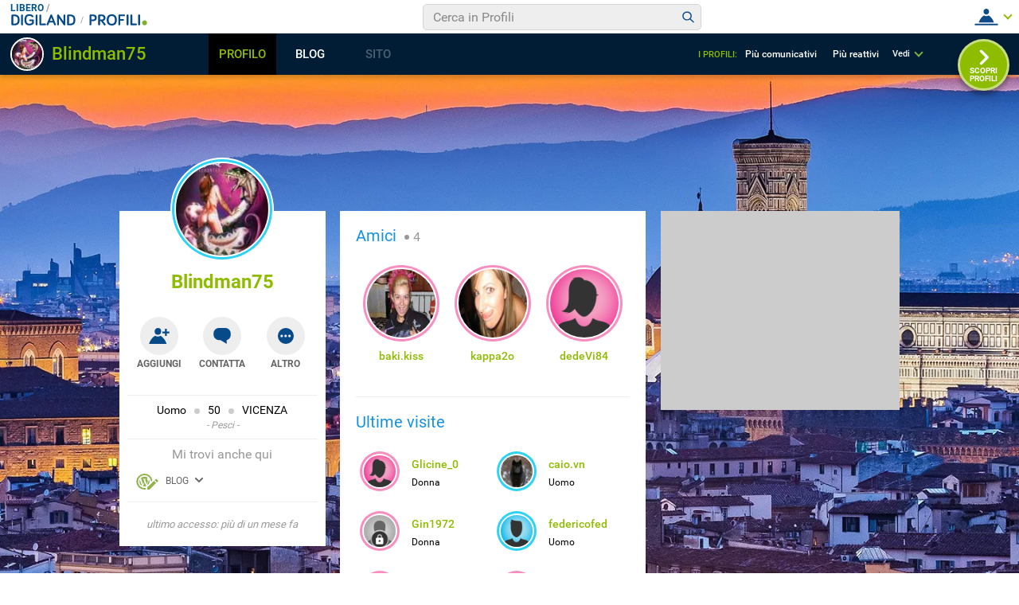

--- FILE ---
content_type: application/javascript
request_url: https://blog.libero.it/wp/wp-content/plugins/API/all_blogs/all_blogs_from_myblog_code.php?type=L&username=Blindman75&callback=displayUserBlogs&_=1768915641385
body_size: 335
content:
displayUserBlogs({"blog_libero" :  [{"Blog_ID":153572,"Blog_Name":"Lovehunter","Blog_URL":"http:\/\/blog.libero.it\/Lovehunter","New_Post":"http:\/\/blog.libero.it\/scrivi.php","Settings":"http:\/\/blog.libero.it\/gest_messaggi.php","Blog_Prefix":"","Blog_createdate":"2008-03-10 13:10:55"}],"blog_libero_wp" :  [], "blog_myblog": []})